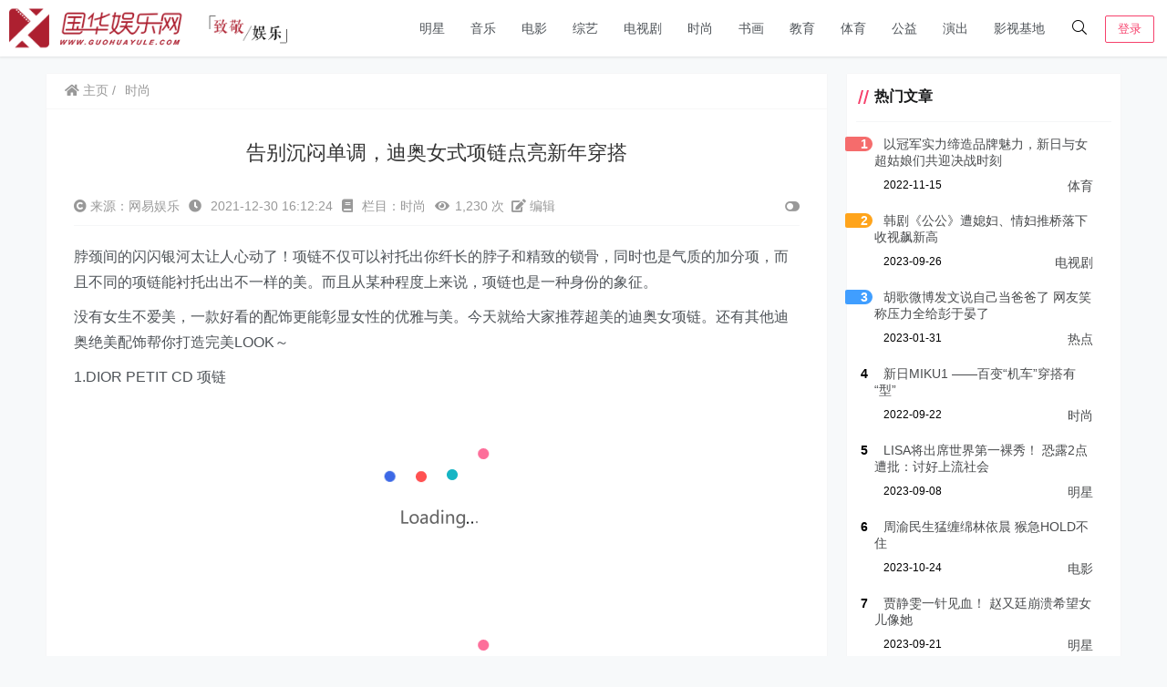

--- FILE ---
content_type: text/css
request_url: https://www.guohuayule.com/wp-content/themes/CorePress/static/css/comment-module.css?v=5.8.9
body_size: 359
content:
#comment_addface{position:relative}.conment-face-plane{position:absolute;transition:.15s;box-shadow:0 5px 10px rgba(0,0,0,.2);border:1px solid rgba(0,0,0,.2);border-radius:6px;top:100%;padding:10px;background:#fff;max-width:300px;z-index:9999;opacity:1;visibility:hidden}.popover-btn-face{margin-top:10px}.popover-btn{border-radius:4px;display:inline-block;transition:.15s;vertical-align:middle;padding:.3em .5em;text-align:center;line-height:1.44;border:none;outline:none;cursor:pointer}